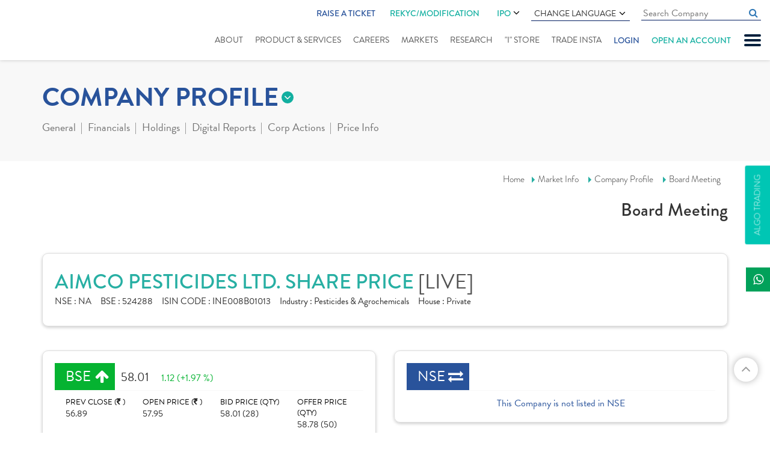

--- FILE ---
content_type: text/html; charset=utf-8
request_url: https://www.indiratrade.com/company-profile/board-meeting/aimco-pesticide
body_size: 14433
content:

<!DOCTYPE html>
<html lang="en">
<head id="Head1">
    <!-- Google Tag Manager -->
    <script>        (function (w, d, s, l, i) {
            w[l] = w[l] || []; w[l].push({
                'gtm.start':
    new Date().getTime(), event: 'gtm.js'
            }); var f = d.getElementsByTagName(s)[0],
    j = d.createElement(s), dl = l != 'dataLayer' ? '&l=' + l : ''; j.async = true; j.src =
    'https://www.googletagmanager.com/gtm.js?id=' + i + dl; f.parentNode.insertBefore(j, f);
        })(window, document, 'script', 'dataLayer', 'GTM-P7FL7NQ');</script>
    <!-- End Google Tag Manager -->

    <meta charset="utf-8" /><meta http-equiv="X-UA-Compatible" content="IE=edge" /><meta name="viewport" content="width=device-width, initial-scale=1" /><title>
	Aimco Pesticide Board Meeting - Indira Securities
</title><meta name="copyright" content="© 1987-2019. all rights reserved. Indira Securities pvt. Ltd." /><meta name="google-site-verification" content="WazIy650d4g7w_x9UR5RP8DLwMQ5IiI5m-FDpJmdJOY" /><meta name="googlebot" content="index,follow" /><meta name="googlerank" content="all" /><meta name="msnbot" content="index,follow" /><meta name="rating" content="general" /><meta name="revisit-after" content="2 days" /><meta name="robots" content="index, follow" /><meta name="site" content="Indira Securities" /><meta name="YahooSeeker" content="index,follow" /><meta  name="description" content="Aimco Pesticide Board Meeting - Get the latest information of Aimco Pesticide Board Meeting, Board Meetings Schedule on Indira Securities."/><link rel="canonical" href="https://www.indiratrade.com/company-profile/board-meeting/aimco-pesticide">
    <link rel="apple-touch-icon" sizes="57x57" href="https://www.indiratrade.com/App_Themes/images/favicon/apple-icon-57x57.png" />
    <link rel="apple-touch-icon" sizes="60x60" href="https://www.indiratrade.com/App_Themes/images/favicon/apple-icon-60x60.png" />
    <link rel="apple-touch-icon" sizes="72x72" href="https://www.indiratrade.com/App_Themes/images/favicon/apple-icon-72x72.png" />
    <link rel="apple-touch-icon" sizes="76x76" href="https://www.indiratrade.com/App_Themes/images/favicon/apple-icon-76x76.png" />
    <link rel="apple-touch-icon" sizes="114x114" href="https://www.indiratrade.com/App_Themes/images/favicon/apple-icon-114x114.png" />
    <link rel="apple-touch-icon" sizes="120x120" href="https://www.indiratrade.com/App_Themes/images/favicon/apple-icon-120x120.png" />
    <link rel="apple-touch-icon" sizes="144x144" href="https://www.indiratrade.com/App_Themes/images/favicon/apple-icon-144x144.png" />
    <link rel="apple-touch-icon" sizes="152x152" href="https://www.indiratrade.com/App_Themes/images/favicon/apple-icon-152x152.png" />
    <link rel="apple-touch-icon" sizes="180x180" href="https://www.indiratrade.com/App_Themes/images/favicon/apple-icon-180x180.png" />
    <link rel="icon" type="image/png" sizes="192x192" href="https://www.indiratrade.com/App_Themes/images/favicon/android-icon-192x192.png" />
    <link rel="icon" type="image/png" sizes="32x32" href="https://www.indiratrade.com/App_Themes/images/favicon/favicon-32x32.png" />
    <link rel="icon" type="image/png" sizes="96x96" href="https://www.indiratrade.com/App_Themes/images/favicon/favicon-96x96.png" />
    <link rel="icon" type="image/png" sizes="16x16" href="https://www.indiratrade.com/App_Themes/images/favicon/favicon-16x16.png" />
    <link rel="manifest" href="https://www.indiratrade.com/App_Themes/images/favicon/manifest.json" />
    <meta name="msapplication-TileColor" content="#ffffff" />
    <meta name="msapplication-TileImage" content="https://www.indiratrade.com/App_Themes/images/favicon/ms-icon-144x144.png" />
    <link rel="Shortcut Icon" href="https://www.indiratrade.com/favicon.ico" />
    <meta name="theme-color" content="#ffffff" /><link rel="stylesheet" href="https://use.typekit.net/qxt6spl.css" /><link href="/app_themes/css/MarketInnerStyle?v=k-0SO3EAaUb-hHTxFqS48Z2LIF99nqdvsiXzRkAfoi01" rel="stylesheet"/>

    <!--[if lt IE 9]>
      
    <![endif]-->
    <script src="/js/MarketInnerJs?v=HJBlCnAvfC1qqvWK2qa7fCFkb_gfGSHv-Y3_c4g9jXI1"></script>

    <script src="https://www.indiratrade.com/js/companyprofile.js?ver="
        type="text/javascript"></script>

    

    <!--One Signal-->
    <script src="https://cdn.onesignal.com/sdks/OneSignalSDK.js" async=""></script>
    <script>
        window.OneSignal = window.OneSignal || [];
        OneSignal.push(function () {
            OneSignal.init({
                appId: "df19890f-b85a-440b-ace7-28c73bc91ba2",
            });
        });
    </script>
    <!--One Signal-->

    

    
    <script type="text/javascript">
        $(document).ready(function () {
            BoardMeeting('0', 'BoardMeet', '124288');
        });
    </script>
</head>
<body class="scrollbar fix">
    <!-- Google Tag Manager (noscript) -->
    <noscript>
        <iframe src="https://www.googletagmanager.com/ns.html?id=GTM-P7FL7NQ"
            height="0" width="0" style="display: none; visibility: hidden"></iframe>
    </noscript>
    <!-- End Google Tag Manager (noscript) -->

    <form method="post" action="/company-profile/board-meeting/aimco-pesticide" id="form2">
<div class="aspNetHidden">
<input type="hidden" name="__VIEWSTATE" id="__VIEWSTATE" value="/[base64]" />
</div>

<div class="aspNetHidden">

	<input type="hidden" name="__VIEWSTATEGENERATOR" id="__VIEWSTATEGENERATOR" value="DFF5CA13" />
</div>
        
<script type="text/javascript">
    function googleTranslateElementInit() {
        new google.translate.TranslateElement({
            pageLanguage: 'en', includedLanguages: 'en,gu,hi,mr,pa,ta,te,sd,ml,bn,ur',
            layout: google.translate.TranslateElement.InlineLayout.SIMPLE
        }, 'google_translate_element');
    }
</script>
<script type="text/javascript" src="https://translate.google.com/translate_a/element.js?cb=googleTranslateElementInit"></script>
<!--Start of Tawk.to Script-->

<!--End of Tawk.to Script-->

<!--Start of Schema.org script-->
<script type="application/ld+json">
{
  "@context": "https://schema.org",
  "@type": "Organization",
  "name": "Indira Securities",
  "url": "https://www.indiratrade.com/",
  "logo": "https://www.indiratrade.com/App_Themes/images/Logo.svg",
  "alternateName": "Indira Trade",
  "sameAs": [
    "https://www.facebook.com/indirasecurities/",
    "https://twitter.com/indiratrade",
    "https://www.linkedin.com/company/indira-securities-p-ltd-/",
    "https://www.youtube.com/channel/UCBLn3-MepTq4-0JObCNb0yA",
    "https://www.instagram.com/indira_securities/"
  ],
  "contactPoint": [
    {
      "@type": "ContactPoint",
      "telephone": "+91-(0)731-4797170/171/172",
      "contactType": "customer service",
      "areaServed": "IN",
      "availableLanguage": "en"
    }
  ]
}
</script>
<!--End of Schema.org script-->

<!-- Google tag (gtag.js) -->
<script async src="https://www.googletagmanager.com/gtag/js?id=G-1LFDDEBHBF"></script>
<script>
    window.dataLayer = window.dataLayer || [];
    function gtag() { dataLayer.push(arguments); }
    gtag('js', new Date());

    gtag('config', 'G-1LFDDEBHBF');
</script>

<div class="slidenav">
    <div id="nclose">
        CLOSE X
    </div>
    <ul>
        
        <li><a href="https://www.indiratrade.com/blog">Blogs</a></li>
        <li><a href="https://www.indiratrade.com/downloads/" title="Downloads">Downloads</a></li>
        <li><a href="https://www.indiratrade.com/business-partner">Business Partner</a></li>
        
        <li><a href="https://www.indiratrade.com/webinar" title="Webinar">Webinar</a></li>
        <li><a href="https://www.indiratrade.com/query" title="support">support</a></li>
        
        <li><a href="https://www.indiratrade.com/video-tutorials">Video Tutorials</a></li>
        
        <li><a href="https://www.indiratrade.com/bank-details">Bank Details</a></li>
        
        <li><a href="https://www.indiratrade.com/back-office-utility">Back Office Utility</a></li>
        <li><a href="https://www.indiratrade.com/careeropportunities">Careers</a></li>
        
    </ul>
</div>

<div class="fixheader">
    
    <div class="container-fluid">
        <div class="row">
            <div class="col-md-12">
                <div class="clearfix header">
                    <div class="logo">
                        <a href="https://www.indiratrade.com/" title="Logo">
                            <img src="https://www.indiratrade.com/App_Themes/images/Logo.svg" class="img-responsive center-block"
                                alt="" /></a>
                    </div>
                    <a href="#" id="mobnav" class="lines-button"><span class="lines"></span></a>
                    <div class="fullmenubg clearfix">
                        <ul class="topulmenus">
                            
                            <li class="ratic">
                                <a href=" http://onekyc.indiratrade.com/support" target="_blank">Raise a Ticket</a>
                            </li>
                            <li>
                                <div class="rekycmnu hdrIPOmenu">
                                    <a href="https://isplkyc.indiratrade.com/rekyc" target="_blank" rel="nofollow">REKYC/MODIFICATION</a>
                                    
                                </div>
                            </li>
                            <li>
                                <div class="hdrIPOmenu">
                                    <a href="https://www.indiratrade.com/ipo">IPO  <i class="fa fa-angle-down" aria-hidden="true"></i></a>
                                    <ul>
                                        <li><a href="https://ipo.indiratrade.com/" class="lang-select" target="_blank">Apply Online IPO </a></li>
                                        <li><a href="https://www.indiratrade.com/ipo/upcoming-ipo" class="lang-select">Upcoming IPOs </a></li>
                                    </ul>
                                </div>
                            </li>
                            <li>
                                <div class="languagecss">
                                    Change Language <i class="fa fa-angle-down" aria-hidden="true"></i>
                                    <ul>
                                        <li><a href="#googtrans(en|en)" class="lang-select notranslate" onclick="googletranslatelang(this)"
                                            data-lang="en">English</a></li>
                                        <li><a href="#googtrans(en|hi)" class="lang-select notranslate" onclick="googletranslatelang(this)"
                                            data-lang="hi">हिन्दी</a></li>
                                        <li><a href="#googtrans(en|gu)" class="lang-select notranslate" onclick="googletranslatelang(this)"
                                            data-lang="gu">ગુજરાતી</a></li>
                                        <li><a href="#googtrans(en|mr)" class="lang-select notranslate" onclick="googletranslatelang(this)"
                                            data-lang="mr">मराठी</a></li>
                                        <li><a href="#googtrans(en|bn)" class="lang-select notranslate" onclick="googletranslatelang(this)"
                                            data-lang="bn">বাংলা</a></li>
                                        <li><a href="#googtrans(en|ml)" class="lang-select notranslate" onclick="googletranslatelang(this)"
                                            data-lang="ml">മലയാളം</a></li>
                                        <li><a href="#googtrans(en|pa)" class="lang-select notranslate" onclick="googletranslatelang(this)"
                                            data-lang="pa">ਪੰਜਾਬੀ</a></li>
                                        <li><a href="#googtrans(en|sd)" class="lang-select notranslate" onclick="googletranslatelang(this)"
                                            data-lang="sd">سنڌي</a></li>
                                        <li><a href="#googtrans(en|ta)" class="lang-select notranslate" onclick="googletranslatelang(this)"
                                            data-lang="ta">தமிழ்</a></li>
                                        <li><a href="#googtrans(en|te)" class="lang-select notranslate" onclick="googletranslatelang(this)"
                                            data-lang="te">తెలుగు</a></li>
                                        <li><a href="#googtrans(en|ur)" class="lang-select notranslate" onclick="googletranslatelang(this)"
                                            data-lang="ur">اُردُو</a></li>
                                    </ul>
                                </div>
                            </li>
                            <li>
                                <input id="homecomsrchquot" class="cmninpttxt" name="" type="text" placeholder="Search Company"
                                    autocomplete="off" data-toggle="tooltip" data-placement="bottom" autocomplete="off" onkeyup="javascript:cmpsearchclickbtn(this.value,event,'homecompsrch');">
                                <a href="#" class="fa fa-search cmpnysrch" onclick="searchcompanyoutland('homecompsrch')"></a>
                                <div id="cmpsearchlist" class="trans homecomsearchdata scrollbar">
                                </div>
                                <input name="ctl00$header1$Hidden1" type="hidden" id="Hidden1" />
                            </li>
                            
                        </ul>
                        <ul id="mnav">
                            <li class="abtus"><a href="https://www.indiratrade.com/about-us">About</a> </li>
                            <li class="srvices"><a href="https://www.indiratrade.com/static/services.aspx">Product
                                & Services</a></li>
                            <li class="career"><a href="https://www.indiratrade.com/careeropportunities">Careers</a></li>
                            <li class="submenu market"><a href="https://www.indiratrade.com/equity">Markets</a>
                                <ul class="submenudet">
                                    <li><a href="https://www.indiratrade.com/equity">Equity Market </a></li>
                                    <li><a href="https://www.indiratrade.com/derivatives">Derivative </a></li>
                                    <li><a href="https://www.indiratrade.com/currency">Currency </a></li>
                                    <li><a href="https://www.indiratrade.com/mutual-fund">Mutual Fund </a></li>
                                    <li><a href="https://www.indiratrade.com/tools/brokerage-calculator">Calculator</a></li>
                                    <li><a href="https://www.indiratrade.com/ipo">IPO Analysis</a></li>
                                </ul>
                            </li>
                            <li class="rsearch submenu research"><a href="https://www.indiratrade.com/research/indiraresearch">Research</a>
                                <ul class="submenudet">
                                    <li class=""><a href="https://www.indiratrade.com/research/research-reports">Research
                                        Reports</a> </li>
                                    
                                </ul>
                                
                            </li>
                            
                            
                            <li class="istore"><a href="https://www.indiratrade.com/i-store">"I" Store
                            </a></li>
                            <li class="trinsta"><a href="https://www.indiratrade.com/mobile-trading">Trade Insta</a></li>
                            
                            <li class="login" onclick="showlohinlinks(event)"><a href="#">Login</a></li>
                            <li class="oaa"><a href="https://isplkyc.indiratrade.com/" target="_blank" rel="nofollow">Open an account</a></li>
                        </ul>
                    </div>
                    <div class="mobrekycmnu">
                        <a href="https://isplkyc.indiratrade.com/rekyc" target="_blank" rel="nofollow">REKYC/MODIFICATION</a>
                    </div>
                </div>
            </div>
        </div>
    </div>
    <div class="loginlinks">
        <span class="closelogin" onclick="showlohinlinks(event)">CLOSE</span>
        <ul>
            <li><a href="https://www.indiratrade.com/trade-online"><em>
                <img src="https://www.indiratrade.com/app_themes/images/TradeOnline.svg" alt="Trade Online"
                    title="Trade Online" /></em><i>Trade Online</i></a></li>
            
            
            <li>
                <div>
                    <em>
                        <img src="https://www.indiratrade.com/app_themes/images/BackOffice.svg" alt="Mutual Fund Online"
                            title="Mutual Fund Online" /></em><i>Back Office Login</i>
                    <a rel="noreferrer" target="_blank" href="https://backoffice.indiratrade.com/WebClient/">Client</a>
                    <a class="barline">|</a> <a rel="noreferrer" target="_blank" href="https://backoffice.indiratrade.com/WebLogin/index.cfm?Logintype=RM">Employee</a>
                    <a class="barline">|</a> <a rel="noreferrer" target="_blank" href="https://backoffice.indiratrade.com/WebLogin/index.cfm?Logintype=Branch">Branch</a>
                    <a class="barline">|</a> <a rel="noreferrer" target="_blank" href="https://backoffice.indiratrade.com/WebLogin/index.cfm?Logintype=Group">Group</a>
                    <a class="barline">|</a> <a rel="noreferrer" target="_blank" href="https://backoffice.indiratrade.com/WebLogin/index.cfm?Logintype=D">Dealer</a>
                </div>
                
            </li>
            
            <li><a href="https://www.mfplanet.com/" rel="noreferrer" target="_blank"><em>
                <img src="https://www.indiratrade.com/app_themes/images/MFOnline.svg" alt="Mutual Fund Online"
                    title="Mutual Fund Online" /></em><i>Mutual Fund</i><i>Online </i></a></li>
            <li>
                <div>
                    <em>
                        <img src="https://www.indiratrade.com/app_themes/images/ipo.svg" alt="Mutual Fund Online"
                            title="Mutual Fund Online" /></em> <i>IPO Online </i>
                    
                    <a href="javascript://" rel="noreferrer">Clients</a>
                    
                    <a class="barline">|</a><a href="javascript://" rel="noreferrer">Sub Broker</a>
                </div>
            </li>
            
            <li>
                <div>
                    <em>
                        <img src="https://www.indiratrade.com/app_themes/images/MF_login.svg" alt="Mutual Fund Login"
                            title="Mutual Fund Login" /></em> <i>Mutual Fund</i><i>Login</i><a href="https://my-eoffice.com/client/"
                                rel="noreferrer nofollow" target="_blank">Client</a> <a class="barline">|</a>
                    <a href="https://my-eoffice.com/advisors/" rel="noreferrer nofollow" target="_blank">Advisor</a>
                </div>
            </li>
        </ul>
    </div>
</div>
<a href="https://www.indiratrade.com/files/ImportantUpdate/638002396435318192quarterlysettlement.jpg" id="ImportantUpdate" style="display: none" target="_blank" class="ImpoUpfix">Important Update</a> <a href="https://www.indiratrade.com/algo-trading"
        id="A1" clientidmode="Static" class="algofix">Algo Trading</a>
<div class="fixedSocialIcon">
    <ul class="list-unstyled">
        <li class="whatsapp"><a target="_blank" href="https://api.whatsapp.com/send?phone=+919329099009&text=Hello"
            title="whatsapp"><span><i class="fa fa-whatsapp"></i></span>Indira</a></li>
    </ul>
</div>
<input type="hidden" name="ctl00$header1$hdndomainname" id="hdndomainname" value="https://www.indiratrade.com" />
<input name="ctl00$header1$hidenpagename" type="hidden" id="hidenpagename" value="board-meeting" />
<input name="ctl00$header1$hdndomian" type="hidden" id="hdndomian" />

        <div class="innerparent">
            <div class="markettopmenusec">
                <div class="container">
                    <div class="row">
                        <div class="col-xs-12">
                            
<div class="mkttopmenugrp">
    
<div class="innermarketmenu">
    <h2 class='eqt'>COMPANY PROFILE</h2>
    <ul>
        <li id="equity"><a href="https://www.indiratrade.com/equity">
            Online Equity Trading</a></li>
        <li id="deriv"><a href="https://www.indiratrade.com/derivatives">
            Online Derivatives Trading</a></li>
        <li id="ipo"><a href="https://www.indiratrade.com/ipo">
            IPO </a></li>
        <li id="mut"><a href="https://www.indiratrade.com/mutual-fund">
            MUTUAL FUND</a></li>
        <li id="curr"><a href="https://www.indiratrade.com/currency">
            CURRENCY</a></li>
        
        <li id="tools"><a href="https://www.indiratrade.com/tools/brokerage-calculator">
            TOOLS</a></li>
    </ul>
</div>

    <div class="outwrapper navinner">
        <span>more from company profile</span>
        <ul class="clearfix">
            <li><a href="#" id="compgeneral">General</a>
                <div class="dropsec">
                    <a id="companysmartquotes" href="https://www.indiratrade.com/company-profile/aimco-pesticide">
                        Smart Quotes</a><a id="companyinformation" href="https://www.indiratrade.com/company-profile/board-members/aimco-pesticide">
                            Company Information</a> <a href="https://www.indiratrade.com/company-profile/comparison/aimco-pesticide"
                                id="companycomparison">Comparison</a> <a id="companynews" href="https://www.indiratrade.com/company-profile/company-news/aimco-pesticide">
                                    Company News</a>
                </div>
            </li>
            <li><a href="#" id="companyfinancials">Financials</a>
                <div class="dropsec">
                    <a href="https://www.indiratrade.com/company-profile/balance-sheet/aimco-pesticide"
                        class="active">Balance Sheet</a> <a href="https://www.indiratrade.com/company-profile/profit-loss-account/aimco-pesticide">
                            Profit & Loss</a> <a href="https://www.indiratrade.com/company-profile/quaterly-results/aimco-pesticide">
                                Quarterly Results</a> <a href="https://www.indiratrade.com/company-profile/financial-ratios/aimco-pesticide">
                                    Financial Ratios</a> <a href="https://www.indiratrade.com/company-profile/cash-flow/aimco-pesticide">
                                        Cash Flow</a>
                </div>
            </li>
            <li><a href="#" id="eqholdings">Holdings</a>
                <div class="dropsec">
                    <a href="https://www.indiratrade.com/company-profile/share-holding/aimco-pesticide">
                        Share Holdings</a><a href="https://www.indiratrade.com/company-profile/mf-holdings/aimco-pesticide">MF
                            Holdings</a>
                </div>
            </li>
            <li><a href="https://www.indiratrade.com/company-profile/digital-report/aimco-pesticide/post"
                id="companyreport">Digital Reports</a>
                
            </li>
            <li><a href="#" id="companycorpactions">Corp Actions</a>
                <div class="dropsec">
                    <a href="https://www.indiratrade.com/company-profile/board-meeting/aimco-pesticide">
                        Board Meeting</a>
                        <a href="https://www.indiratrade.com/company-profile/book-closure/aimco-pesticide">
                            Book Closure</a> <a href="https://www.indiratrade.com/company-profile/bonus-issues/aimco-pesticide">
                                Bonus Issues</a> <a href="https://www.indiratrade.com/company-profile/divident-details/aimco-pesticide">
                                    Dividend Details</a>
                </div>
            </li>
            <li><a href="#" id="companypriceinfo">Price Info</a>
                <div class="dropsec">
                    <a href="https://www.indiratrade.com/company-profile/share-price/aimco-pesticide">
                        Share Price</a> <a href="https://www.indiratrade.com/company-profile/historical-volume/aimco-pesticide">
                            Historical Volume</a> <a href="https://www.indiratrade.com/company-profile/deliverable-volume/aimco-pesticide">
                                Deliverable Volume</a> <a href="https://www.indiratrade.com/company-profile/bulk-deals/aimco-pesticide">
                                    Bulk Deals</a> <a href="https://www.indiratrade.com/company-profile/block-deals/aimco-pesticide">
                                        Block Deals</a> <a href="https://www.indiratrade.com/company-profile/price-chart/aimco-pesticide">
                                            Price Charts</a>
                </div>
            </li>
        </ul>
    </div>
</div>

                        </div>
                    </div>
                </div>
            </div>
            <div class="brdcrum">
                <div class="container">
                    <div class="row">
                        <div class="col-xs-12">
                            <div class="brdcmsmall">
                                <a href="https://www.indiratrade.com/home.aspx">Home</a><a href="https://www.indiratrade.com/equity">Market
                            Info</a> <a href="https://www.indiratrade.com/company-profile/aimco-pesticide">Company
                                Profile</a>
                                <a href='https://www.indiratrade.com/company-profile/board-meeting/aimco-pesticide'>Board Meeting</a>
                                <h2>
                                    Board Meeting</h2>
                            </div>
                        </div>
                    </div>
                </div>
            </div>
            <div class="mktcontarea">
                <div class="container">
                    <div class="row">
                        <div class="col-lg-12">
                            
<div class="compnaytopdet mktdatawhitebox">
    <h1>
        AIMCO PESTICIDES LTD. SHARE PRICE
        <i>[LIVE]</i>
    </h1>
    <div>
        <span><b>NSE : </b>
            NA</span><span><b>BSE : </b>
                524288</span><span><b>ISIN CODE : </b>
                    INE008B01013</span><span><b>Industry : </b>
                        Pesticides & Agrochemicals</span><span><b>House : </b>
                            Private</span>
    </div>
</div>

                        </div>
                    </div>
                    
<div class="row">
  <div class="col-md-6 col-sm-6">
        <div id="Compnaybsensedet1_compmainbse" class="compmainbsense mktdatawhitebox"><div class='compbsnshead'><span class='compup smiopbold'>BSE</span><b class='opbold '>58.01</b><i class='compup '>1.12 (+1.97 %) </i></div><div class='row compbsnscont'><div class='col-md-3 col-sm-6 col-xs-6'>PREV CLOSE (<em class='fa fa-inr'></em> ) <b>56.89</b></div><div class='col-md-3 col-sm-6 col-xs-6'>OPEN PRICE (<em class='fa fa-inr'></em> ) <b>57.95</b></div><div class='col-md-3 col-sm-6 col-xs-6'>BID PRICE (QTY) <b>58.01 (28)</b></div><div class='col-md-3 col-sm-6 col-xs-6 nobdrright'>OFFER PRICE (QTY) <b>58.78 (50)</b></div></div><div class='row compbsnscontdwn'><div class='col-sm-6 col-md-2'>VOLUME <b>2938</b></div><div class='col-md-5 col-sm-6 col-xs-6'>TODAY'S LOW / HIGH (<em class='fa fa-inr'></em> )<span class='comprangebar'>56.60 <b><i style='width: 64%;'></i></b>58.80</span></div><div class='col-md-5 col-sm-12 col-xs-6 nobdrright'>52 WK LOW / HIGH (<em class='fa fa-inr'></em> ) <span class='comprangebar'>52<b><i style='width: 47%;'></i></b>109.65</span></div></div></div>
    </div>
    <div class="col-md-6 col-sm-6">
        <div id="Compnaybsensedet1_compmainnse" class="compmainbsense mktdatawhitebox"><div class='compbsnshead'><span class='compeq smiopbold'>NSE</span></div><div class='nolistedcomp'>This Company is not listed in NSE</div></div>
    </div>
</div>

                    <div class="row">
                        <div class="col-xs-12">
                            
    <div class="row">
        <div class="col-lg-12">
            <div class="tab-content">
                <table id="modality" class="table table-hover table-bordered footable">
                    <thead>
                        <tr>
                            <th width="18%" style="white-space: nowrap;">
                                Source Date
                            </th>
                            <th width="15%" class="text-center" style="white-space: nowrap;">
                                Board Meeting Date
                            </th>
                            <th data-hide="phone" width="57%">
                                Details
                            </th>
                        </tr>
                    </thead>
                    <tbody>
                    </tbody>
                    <tfoot>
                        <tr>
                            <td colspan="3">
                                <div id="paginate" class="paginationNew pagination-centered">
                                </div>
                            </td>
                        </tr>
                    </tfoot>
                </table>
            </div>
        </div>
    </div>

                        </div>
                    </div>
                </div>
            </div>

        </div>
        
<div class="scrollup fa fa-angle-up">
</div>
<div class="foot-attention">
    <div class="container">
        <div class="row">
            <div class="col-md-12">
                <div class="foot-attention-cnt">
                    <ul>
                        <li><a class="active" onclick="change_attention(this)">ATTENTION INVESTORS</a></li>
                        <li><a href="javascript://" onclick="change_attention(this)">KYC</a></li>
                        <li><a href="javascript://" onclick="change_attention(this)">CDSL</a></li>
                    </ul>
                    <div class="attentioninvestors">
                        <p>
                            Prevent Unauthorized Transactions in your demat and trading account --> Update your
                            Mobile Number/Email id with your Depository Participant and Stock Broker. Receive
                            alerts on your Registered Mobile for all debit and other important transactions
                            in your demat/trading account directly from CDSL and Stock Exchanges on the same
                            day.........issued in the interest of investors...
                        </p>
                        <p>
                            1. Stock Brokers can accept securities as margin from clients only by way of pledge in the depository system w.e.f. September 1, 2020.
                        </p>
                        <p>
                            2. Update your Mobile Number & Email Id with your Stock Broker/ Depository Participant and receive OTP directly from Depository on your Email Id and/ or Mobile Number to create pledge.
                        </p>
                        <p>
                            3. Pay 20% upfront margin of the transaction value to trade in cash market segment.
                        </p>
                        <p>
                            4. Investors may please refer to the Exchange's Frequently Asked Questions (FAQs) issued by NSE vide. Circular No. NSE/INSP/45191 dated: July 31, 2020 and NSE/INSP/45534 and BSE vide Notice No. 20200731-7, dated: July 31, 2020 and 20200831- 45 dated: August 31, 2020 and dated: August 31, 2020 and other guidelines issued from time to time in this regard.
                        </p>
                        <p>
                            5. Check your Securities/ MF/ Bonds in the Consolidated Account Statement issued by NSDL/ CDSL every month.
                        </p>
                        <p>
                            6. Risk disclosures RISK DISCLOSURES ON DERIVATIVES:
                        </p>
                        <div class="staticlistsec">
                            <ul>
                                <li>9 out of 10 individual traders in equity Futures and Options Segment, incurred net losses. </li>
                                <li>On an average, loss makers registered net trading loss close to ₹ 50,000. </li>
                                <li>Over and above the net trading losses incurred, loss makers expended an additional 28% of net 
                                    trading losses as transaction costs.</li>
                                <li>Those making net trading profits, incurred between 15% to 50% of such profits as transaction  cost </li>
                            </ul>
                        </div>
                    </div>
                    <div class="investor">
                        <p>
                            Dear Investor,
                            <br />
                            As you are aware, under the rapidly evolving dynamics of financial markets, it is crucial for investors 
                            to remain updated and well-informed about various aspects of investing in securities market. In this 
                            connection, please find a link to the BSE Investor Protection Fund website where you will find some useful 
                            educative material in the form of text and videos, so as to become an informed investor.
                            <br />
                            
                            <a href="javascript://" rel="nofollow">https://www.bseipf.com/investors_education.html</a>

                            <br />
                            We believe that an educated investor is a protected investor !!!    
                        </p>
                    </div>
                    <div class="kyc hidden">
                        <p>
                            KYC is one time exercise while dealing in securities markets - once KYC is done
                            through a SEBI registered intermediary (broker, DP, Mutual Fund etc.), you need
                            not undergo the same process again when you approach another intermediary.
                        </p>
                    </div>
                    <div class="nsdlcdsl hidden">
                        <p>
                            Prevent Unauthorized Transactions in your demat and trading account --> Update your
                            Mobile Number/Email id with your Depository Participant and Stock Broker. Receive
                            alerts on your Registered Mobile for all debit and other important transactions
                            in your demat/trading account directly from CDSL and Stock Exchanges on the same
                            day.........issued in the interest of investors...
                        </p>
                    </div>
                </div>
                <div class="foot-attention-ticker">
                    <div id="MarqueeAtntn" class="marqueetickerdata">
                        "As per the directives of CDSL and esteemed Exchanges, it has been made mandatory for every client to furnish their latest KYC details viz. Valid Mobile No., Email- Id & Income range on or before 31.05.2021 else your Account will be marked as Non Compliant and will be Freezed  till the compliance of such requirement."
                    </div>
                </div>
                <div class="foot-attention-ticker">
                    <div id="MarqueeInvestor" class="marqueetickerdata">
                        "No need to issue cheques by investors while subscribing to IPO. Just write the bank account number and sign in the application form to authorize your bank to make payment in case of allotment. No worries for refund as the money remains in investor's account."
                    </div>
                </div>
                <div class="foot-attention-ticker">
                    <div id="MarqueeKyc" class="marqueetickerdata">
                        "KYC is one time exercise while dealing in securities markets - once KYC is done through a SEBI registered intermediary (broker, DP, Mutual Fund etc.), you need not undergo the same process again when you approach another intermediary." 
                    </div>
                </div>
                <div class="foot-attention-ticker">
                    <div id="eDis" class="marqueetickerdata">
                        Dear Investor if you wish to revoke your un-executed eDis mandate, please mail us with ISIN and quantity on <a href="mailto:dp@indiratrade.com ">dp@indiratrade.com </a>by today EOD." 
                    </div>
                </div>
            </div>
        </div>
    </div>
</div>
<div class="foot-registration">
    <div class="container">
        <div class="row">
            <div class="col-md-12">
                <div class="alpha_companylist" id="compstkalpha">
                </div>
            </div>
        </div>
        <div class="row">
            <div class="col-md-9">
                <div class="foot-registration-cnt">
                    <b>REGISTRATION NOS:</b>
                    <p>
                        INDIRA SECURITIES PRIVATE LIMITED (SEBI REG.NO.):NSE TMID: 12866, BSE TMID: 663, CDSL DPID:
                        17000 SEBI REG. NO.: INZ000188930, MCX TM ID: 56470, NCDEX TM ID: 01277, CDSL REG.
                        NO.: IN-DP-90-2015, CIN: U67120MH1996PTC160201, RA SEBI REG. No.: INH000023269
                         <br />
                        
                    </p>
                    <b>DISCLAIMER:</b>
                    <p>
                        "INVESTMENT IN SECURITIES MARKET ARE SUBJECT TO MARKET RISKS, READ ALL THE RELATED
                        DOCUMENTS CAREFULLY BEFORE INVESTING."
                    </p>
                    <b>INVESTORS GRIEVANCE</b>
                    <p>
                        Vimalesh Ajmera. Email: <a href="mailto:compliance@indiratrade.com">compliance@indiratrade.com</a>.
                        Call : <a href="tel:0731-4797275">0731-4797275</a>
                    </p>
                    <p>
                        Investor grievance complaint : 
                        
                        <a href="javascript://">complaint@indiratrade.com</a>
                    </p>
                    <b>
                        <a href="https://www.indiratrade.com/investor-charter">INVESTOR CHARTER</a>
                    </b>

                    <p>
                        For Voluntary Freezing/Blocking of Trading Account you can mail us at <a href="mailto:stoptrade@indiratrade.com">stoptrade@indiratrade.com</a> or call us at <a href="tel:9109937435">9109937435</a>.
                    </p>

                </div>
            </div>
            <div class="col-md-3">
                <div class="row">
                    <div class="col-xs-6">
                        <div class="foot-menu-links">
                            <ul class="clearfix">
                                <li><a href="https://www.indiratrade.com/privacy-policy">Privacy Policy</a></li>
                                <li><a href="#" id="RefundPoplink" data-toggle="modal" data-target="#RefundPolicyPop" title="Refund Policy">Refund Policy</a></li>
                                <li><a title="download" href="https://www.indiratrade.com/files/Fileuploads/insp18677.zip">Policies & Procedures</a></li>
                                <li><a href="https://www.indiratrade.com/events">Events</a></li>
                                <li><a href="#" id="usefullinks" role="button" title="Useful Links">Useful Links</a></li>
                                <li><a href="https://www.indiratrade.com/static/circular.aspx">Circular</a></li>
                                <li><a href="https://www.indiratrade.com/static/trading-holidays.aspx">Holiday Calendar</a></li>
                                <li><a href="https://www.indiratrade.com/open-demat-account">Open Demat Account</a></li>
                                <li><a href="https://rekyc.meon.co.in/v1/company/indiratrade/modification/login" target="_blank" rel="nofollow">ReKYC / Modification</a></li>
                            </ul>
                        </div>
                    </div>
                    <div class="col-xs-6">
                        <div class="foot-menu-links">
                            <ul class="clearfix">
                                <li><a href="https://www.indiratrade.com/sitemap">Sitemap</a></li>
                                <li><a href="https://www.indiratrade.com/downloads">Downloads</a></li>
                                <li><a href="https://www.indiratrade.com/business-partner">Business Partner</a></li>
                                
                                <li><a href="https://www.indiratrade.com/feedback">Feedback</a></li>
                                <li><a href="https://www.indiratrade.com/contact-us">Contact Us</a></li>
                                <li><a href="https://www.indiratrade.com/disclaimer">Disclaimer</a></li>
                                <li><a href="https://www.indiratrade.com/research-disclaimer-and-disclosure">Research Disclaimer and Disclosure</a></li>
                                <li><a href="https://www.indiratrade.com/terms-and-conditions">Terms and Conditions</a></li>
                                <li><a href="https://www.indiratrade.com/advisory-investors">Advisory For Investors</a></li>
                            </ul>
                        </div>
                    </div>
                </div>
                <div class="row">
                    <div class="col-xs-12">
                        <div class="socialfootr">
                            
                            <a href="https://www.facebook.com/indirasecurities/" target="_blank"><i class="fa fa-facebook"
                                aria-hidden="true"></i></a>

                            

                            <a class="twitter" target="_blank" href="https://twitter.com/indiratrade"></a>

                            <a href="https://www.linkedin.com/company/indira-securities-p-ltd-/"
                                target="_blank"><i class="fa fa-linkedin" aria-hidden="true"></i></a>
                            <a href="https://www.youtube.com/channel/UCBLn3-MepTq4-0JObCNb0yA?sub_confirmation=1" target="_blank"><i
                                class="fa fa-youtube" aria-hidden="true"></i></a><a href="https://api.whatsapp.com/send?phone=+919329099009&text=Hello"
                                    target="_blank"><i class="fa fa-whatsapp" aria-hidden="true"></i></a><a href="https://www.instagram.com/indira_securities/"
                                        target="_blank"><i class="fa fa-instagram" aria-hidden="true"></i></a>
                        </div>
                    </div>
                </div>
            </div>
        </div>
    </div>
</div>
<div class="foot-copyright">
    <div class="container">
        <div class="row">
            <div class="col-md-5">
                <div class="foot-copyright-left">
                    Copyright © 2022 indiratrade.com
                </div>
            </div>
            <div class="col-md-7">
                <div class="foot-copyright-right">
                    Designed , Developed & Content Powered by <span style="color: #da9f3b;">●</span><span
                        style="color: #3cb44a;">●</span><span style="color: #fb8322;">●</span> <a href="http://www.accordfintech.com/"
                            rel="noreferrer nofollow" target="_blank" title="Accord Fintech Pvt. Ltd.">Accord Fintech
                            Pvt. Ltd.</a>
                </div>
            </div>
        </div>
    </div>
</div>
<div class="modal fade scorepop" id="UsefulScores" role="dialog">
    <div class="modal-dialog">
        <div class="modal-content">
            <span class="close" data-dismiss="modal">X</span>
            <div class="modal-body scorepopcont">
                <span>FILING OF COMPLAINTS ON SCORES - EASY & QUICK</span>
                <ul class="staticulcmn">
                    <li>Register on SCORES portal</li>
                    <li>Mandatory details for filing complaints on SCORES:
                        <ul class="staticulcmn">
                            <li>Name, PAN, Address, Mobile Number, Email ID</li>
                        </ul>
                    </li>
                    <li>Benefits:
                        <ul class="staticulcmn">
                            <li>Effective communication</li>
                            <li>Speedy redressal of the grievances</li>
                        </ul>
                    </li>
                </ul>
                <p>Note: You may refer the bellow website for more information.</p>
                <a href="https://scores.sebi.gov.in" target="_blank">https://scores.sebi.gov.in</a>
            </div>
        </div>
    </div>
</div>
<div class="modal fade scorepop" id="RefundPolicyPop" role="dialog">
    <div class="modal-dialog">
        <div class="modal-content">
            <span class="close" data-dismiss="modal">X</span>
            <div class="modal-body scorepopcont">
                <span>REFUND & CANCELLATION POLICY</span>
                <p>
                    The Refund & Cancellation policy for all payments made towards account opening or any other services using any 
                    mode of payment shall stand as under:
                </p>

                <ul class="staticulcmn">
                    <li>The Fees paid towards account opening charges for enabling equities and commodities, or any 
                                other services is non-refundable.</li>
                    <li>Pick up of required documents related to the account opening procedure is subject to availability 
                                of our representatives, given at any particular time and location.</li>
                    <li>In case your account has not been opened by Team Indira Securities, after the tenth day passing by 
                                from the day of collection of all necessary supporting documents and receipt of all due authorizations 
                                from you, you may request for a full refund of the charges as paid by you towards account opening.</li>
                    <li>In case you have paid the charges relating to account opening multiple times, please send a mail at 
                                <a href="mailto:customercare@indiratrade.com">customercare@indiratrade.com</a> and we will initiate the 
                                necessary procedure to refund your money.</li>
                </ul>
                <p>Note: The completion of the refund procedure is subject to agencies such as banks, payment gateways.</p>
            </div>
        </div>
    </div>
</div>

        <input type="hidden" name="ctl00$CompanyMasterFindcode" id="CompanyMasterFindcode" value="124288" />
        <input type="hidden" name="ctl00$CompanyMasterCompanyName" id="CompanyMasterCompanyName" value="aimco-pesticide" />
    </form>

    

    
</body>
</html>
